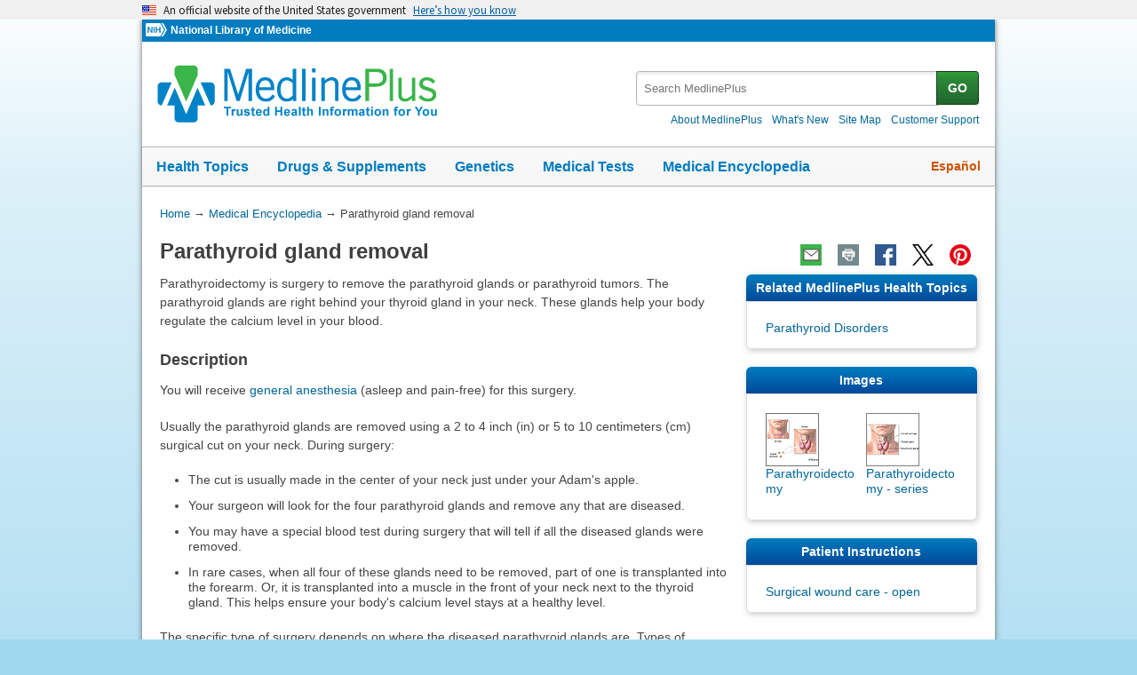

--- FILE ---
content_type: text/html
request_url: https://medlineplus.gov/ency/article/002931.htm
body_size: 7941
content:
<!DOCTYPE html>
<html lang="en" id="article" class="nojs us" data-root="//medlineplus.gov" itemid="https://medlineplus.gov/ency/article/002931.htm" itemtype="http://schema.org/MedicalWebPage" itemscope="">
<head>
  <meta http-equiv="X-UA-Compatible" content="IE=edge,chrome=1"/>
  <meta http-equiv="window-target" content="_top"/>
  <meta http-equiv="Content-Type" content="text/html; charset=UTF-8"/>
  <meta charset="utf-8"/>
  <meta property="fb:app_id" content="1042245625821448"/>
  <meta name="expires" content="Fri, 10 10 2025"/>
  <meta name="ac-dictionary" content="medlineplus-ac-dictionary"/>
  <link rel="shortcut icon" href="https://medlineplus.gov/images/favicon.ico" type="image/x-icon"/>
  <link rel="apple-touch-icon" href="//medlineplus.gov/images/touch-icon.png"/>
  <meta name="viewport" content="width=device-width, initial-scale=1"/>
  <link rel="stylesheet" href="https://medlineplus.gov/css/common_new.css?04272023"/>
  <!--[if IE 8]> <link rel="stylesheet" href="https://medlineplus.gov/css/ie8/common.css"><![endif]-->
  <link rel="stylesheet" href="https://medlineplus.gov/uswds/css/uswds_styles.css"/>
  <link rel="stylesheet" href="https://medlineplus.gov/css/ency/ency2.css?07162024"/>
  <script type="text/javascript">document.querySelector("html").className = document.querySelector("html").className.replace(/nojs[\s]*/g, '');</script>
  <script src="https://medlineplus.gov/uswds/js/uswds-init.min.js" type="text/javascript">
</script>
  <script>(function(w,d,s,l,i){w[l]=w[l]||[];w[l].push({'gtm.start':new Date().getTime(),event:'gtm.js'});var f=d.getElementsByTagName(s)[0],j=d.createElement(s),dl=l!='dataLayer'?'&amp;l='+l:'';j.async=true;j.src='//www.googletagmanager.com/gtm.js?id='+i+dl;f.parentNode.insertBefore(j,f);})(window,document,'script','dataLayer','GTM-MMVM77');</script>
  <link rel="canonical" href="https://medlineplus.gov/ency/article/002931.htm" itemprop="url"/>
<link rel="alternative" hreflang="es" href="https://medlineplus.gov/spanish/ency/article/002931.htm"/>
<link rel="alternative" hreflang="en" href="https://medlineplus.gov/ency/article/002931.htm"/><meta property="og:title" content="Parathyroid gland removal: MedlinePlus Medical Encyclopedia"/><meta property="og:url" content="https://medlineplus.gov/ency/article/002931.htm"/><meta property="twitter:title" content="Parathyroid gland removal: MedlinePlus Medical Encyclopedia"/><meta name="twitter:card" content="summary_large_image"/><meta name="description" content="Parathyroidectomy is surgery to remove the parathyroid glands or parathyroid tumors. The parathyroid glands are right behind your thyroid gland in your neck. These glands help your body regulate the calcium"/><meta itemprop="description" name="description" content="Parathyroidectomy is surgery to remove the parathyroid glands or parathyroid tumors. The parathyroid glands are right behind your thyroid gland in your neck. These glands help your body regulate the calcium"/><meta property="og:description" content="Parathyroidectomy is surgery to remove the parathyroid glands or parathyroid tumors. The parathyroid glands are right behind your thyroid gland in your neck. These glands help your body regulate the calcium"/><meta property="twitter:description" content="Parathyroidectomy is surgery to remove the parathyroid glands or parathyroid tumors. The parathyroid glands are right behind your thyroid gland in your neck. These glands help your body regulate the calcium"/><meta property="og:image" content="https://medlineplus.gov/images/share_ency_1.jpg"/><meta property="og:image" content="https://medlineplus.gov/images/share_ency_2.jpg"/><meta property="og:image" content="https://medlineplus.gov/images/share_ency_3.jpg"/><meta property="twitter:image" content="https://medlineplus.gov/images/share_ency_1.jpg"/>
<title>Parathyroid gland removal: MedlinePlus Medical Encyclopedia</title>
</head>
<body><link href="http://schema.org/Patient" itemprop="audience"/>
<!-- Google Tag Manager -->
<noscript><iframe title="googletagmanager" src="//www.googletagmanager.com/ns.html?id=GTM-MMVM77" height="0" width="0" style="display:none;visibility:hidden">
</iframe>
</noscript>
<!-- End Google Tag Manager -->

<a name="top" id="top">
</a>
<a class="hide-offscreen" href="#start">Skip navigation</a>

<section class="usa-banner" aria-label="Official website of the United States government">
  <div class="usa-accordion">
    <header class="usa-banner__header">
      <div class="usa-banner__inner">
        <div class="grid-col-auto">
          <img aria-hidden="true" class="usa-banner__header-flag" src="https://medlineplus.gov/uswds/img/us_flag_small.png" alt=""/>
        </div>
        <div class="grid-col-fill tablet:grid-col-auto" aria-hidden="true">
          <p class="usa-banner__header-text">
            An official website of the United States government
          </p>
          <p class="usa-banner__header-action">Here’s how you know</p>
        </div>
        <button type="button" class="usa-accordion__button usa-banner__button" aria-expanded="false" aria-controls="gov-banner-default-default">
          <span class="usa-banner__button-text">Here’s how you know</span>
        </button>
      </div>
    </header>
    <div class="usa-banner__content usa-accordion__content" id="gov-banner-default-default">
      <div class="grid-row grid-gap-lg">
        <div class="usa-banner__guidance tablet:grid-col-6">
          <img class="usa-banner__icon usa-media-block__img" src="https://medlineplus.gov/uswds/img/icon-dot-gov.svg" role="img" alt="" aria-hidden="true"/>
          <div class="usa-media-block__body">
            <p>
              <strong>Official websites use .gov</strong><br/>A
              <strong>.gov</strong> website belongs to an official government
              organization in the United States.
            </p>
          </div>
        </div>
        <div class="usa-banner__guidance tablet:grid-col-6">
          <img class="usa-banner__icon usa-media-block__img" src="https://medlineplus.gov/uswds/img/icon-https.svg" role="img" alt="" aria-hidden="true"/>
          <div class="usa-media-block__body">
            <p>
              <strong>Secure .gov websites use HTTPS</strong><br/>A
              <strong>lock</strong> (
              <span class="icon-lock"><svg xmlns="http://www.w3.org/2000/svg" width="52" height="64" viewBox="0 0 52 64" class="usa-banner__lock-image" role="img" aria-labelledby="banner-lock-description-default" focusable="false">
                  <title id="banner-lock-title-default">Lock</title>
                  <desc id="banner-lock-description-default">Locked padlock icon</desc>
                  <path fill="#000000" fill-rule="evenodd" d="M26 0c10.493 0 19 8.507 19 19v9h3a4 4 0 0 1 4 4v28a4 4 0 0 1-4 4H4a4 4 0 0 1-4-4V32a4 4 0 0 1 4-4h3v-9C7 8.507 15.507 0 26 0zm0 8c-5.979 0-10.843 4.77-10.996 10.712L15 19v9h22v-9c0-6.075-4.925-11-11-11z">
</path>
                </svg> </span>) or <strong>https://</strong> means you’ve safely connected to
              the .gov website. Share sensitive information only on official,
              secure websites.
            </p>
          </div>
        </div>
      </div>
    </div>
  </div>
</section>


  <div id="mplus-wrap">
    <header>
      <div id="mplus-header">

        <!-- Orgs
        ================================================== -->
        <div id="mplus-orgs">
          <a title="National Institutes of Health" target="_blank" class="nih-org" href="//www.nih.gov/">
            <img alt="National Institutes of Health" src="https://medlineplus.gov/images/nihlogo.png" class="nihlogo"/>
          </a><a target="_blank" href="https://www.nlm.nih.gov/"> National Library of Medicine </a>
        </div>
        <!-- Logo
        ================================================== -->
        <div id="mplus-logo">
          <a href="https://medlineplus.gov">
              <img src="https://medlineplus.gov/images/m_logo.png" title="MedlinePlus Trusted Health Information for You" alt="MedlinePlus Trusted Health Information for You"/>
          </a>
        </div>
        <!-- Nav Menu
        ================================================== -->
        <div id="mplus-nav">
          <div class="sm-live-area hide-offscreen" aria-live="polite">The navigation menu has been collapsed.</div>
          <!-- Menu Button-->
          <button type="submit" aria-controls="mplus-menu-list" role="button" title="Menu" class="navmenu-btn" id="sm-menu-btn" aria-pressed="false" tabindex="0">Menu<span class="icon icon-nav-menu">
</span></button><ul class="nav-list" id="mplus-menu-list">
            <li><a href="https://medlineplus.gov/healthtopics.html">Health Topics</a></li>
            <li><a href="https://medlineplus.gov/druginformation.html">Drugs &amp; Supplements</a></li>
			<li><a href="https://medlineplus.gov/genetics/">Genetics</a></li>			
			<li><a href="https://medlineplus.gov/lab-tests/">Medical Tests</a></li>
            <li><a href="https://medlineplus.gov/encyclopedia.html">Medical Encyclopedia</a></li>
            <li><a href="https://medlineplus.gov/about/">About MedlinePlus</a></li>
          </ul><button type="submit" aria-controls="mplus-search" role="button" title="Search" class="navmenu-btn" id="sm-search-btn" aria-pressed="false" tabindex="0"><span class="hide-offscreen">Show </span>Search<span class="icon icon-nav-search">
</span></button>
          <div class="top-1">
            <!-- Search
            ================================================== -->
            <form target="_self" title="Search MedlinePlus" action="//vsearch.nlm.nih.gov/vivisimo/cgi-bin/query-meta" method="get" id="mplus-search">
              <input type="hidden" value="medlineplus" name="v:project"/>
              <input type="hidden" value="medlineplus-bundle" name="v:sources"/>
              <div class="form-box text-combo">
                <div class="form-area"><label for="searchtext_primary" class="hide-offscreen">Search MedlinePlus</label>
                  <span role="status" aria-live="polite" class="ui-helper-hidden-accessible">
</span><input type="text" aria-haspopup="true" aria-autocomplete="list" role="textbox" autocomplete="off" name="query" size="40" maxlength="400" title="Site Search input" alt="Site Search input" placeholder="Search MedlinePlus" class="form-text ui-autocomplete-input" id="searchtext_primary"/>
                </div>
                <div class="button-area">
                  <button type="submit" alt="Search MedlinePlus" title="Search MedlinePlus" class="form-btn">GO</button>
                </div>
              </div>
            </form>
            <!-- Secondary Nav
            ================================================== -->
            <div class="secondarynav">
              <ul class="nav-list">
                <li><a href="https://medlineplus.gov/about/"><span>About MedlinePlus</span></a></li>
                <li><a href="https://medlineplus.gov/whatsnew/"><span>What's New</span></a></li>
                <li><a href="https://medlineplus.gov/sitemap.html"><span>Site Map</span></a></li>
                <li><a target="_blank" href="https://support.nlm.nih.gov/knowledgebase/category/?id=CAT-01231&amp;category=medlineplus&amp;from=//medlineplus.gov/ency/article/002931.htm"><span>Customer Support</span></a></li>
              </ul>
            </div>
          </div>
          <!-- Nav Bar
          ================================================== -->
          <div id="mplus-nav-bar">
            <ul class="nav-list">
              <li><a href="https://medlineplus.gov/healthtopics.html">Health Topics</a></li><li><a href="https://medlineplus.gov/druginformation.html">Drugs &amp; Supplements</a></li><li><a href="https://medlineplus.gov/genetics/">Genetics</a></li><li><a href="https://medlineplus.gov/lab-tests/">Medical Tests</a></li><li><a href="https://medlineplus.gov/encyclopedia.html">Medical Encyclopedia</a></li>
            </ul>
          </div>
          <a title="Español" id="mplus-lang-toggle" href="../../spanish/ency/article/002931.htm">Español</a>
        </div>
      </div>
</header>
    <!-- Content
    ================================================== -->
    <div id="mplus-content">
      <!-- Breadrcumbs -->
      <div id="breadcrumbs"><div itemtype="http://schema.org/BreadcrumbList" itemscope="" itemprop="breadcrumb"><span class="hide-offscreen">You Are Here:</span>
        <div itemscope itemprop="itemListElement" itemtype="http://schema.org/ListItem">
        <a href="https://medlineplus.gov" itemprop="item"><span itemprop="name">Home</span></a>
            &rarr;
            <meta itemprop="position" content="1"/>
        </div>
        
          <div itemscope itemprop="itemListElement" itemtype="http://schema.org/ListItem">
          <a href="https://medlineplus.gov/encyclopedia.html" itemprop="item"><span itemprop="name">Medical Encyclopedia</span></a>
              &rarr;
              <meta itemprop="position" content="2"/>
          </div>
          </div><div><span>Parathyroid gland removal</span></div></div>
      <span class="page-url print-only">URL of this page: //medlineplus.gov/ency/article/002931.htm
  </span>
      <!-- Article -->
      <article><div id="d-article"><div class="page-info"><div class="page-title"><a name="start" id="start">
    </a><h1 class="with-also" itemprop="name">Parathyroid gland removal</h1>
        </div><div class="page-actions">
        </div>
        <noscript>
          <span class="js-disabled-message">To use the sharing features on this page, please enable JavaScript.</span>
          </noscript></div><div class="main"><div id="ency_summary"><p>Parathyroidectomy is surgery to remove the parathyroid glands or parathyroid tumors. The parathyroid glands are right behind your thyroid gland in your neck. These glands help your body regulate the calcium level in your blood.</p></div><section><div class="section"><div class="section-header"><div class="section-title"><h2>Description</h2></div><div class="section-button"><button type="submit" aria-controls="section-1" role="button" title="Expand/Collapse section"><span class="icon icon-section-action">
                  </span></button></div><div class="sm-live-area hide-offscreen" aria-live="polite">
              </div></div><div class="section-body" id="section-1"><p>You will receive <a test="test" href="./007410.htm">general anesthesia</a> (asleep and pain-free) for this surgery. </p><p>Usually the parathyroid glands are removed using a 2 to 4 inch (in) or 5 to 10 centimeters (cm) surgical cut on your neck. During surgery:</p><ul><li>The cut is usually made in the center of your neck just under your Adam's apple.</li><li>Your surgeon will look for the four parathyroid glands and remove any that are diseased.</li><li>You may have a special blood test during surgery that will tell if all the diseased glands were removed.</li><li>In rare cases, when all four of these glands need to be removed, part of one is transplanted into the forearm. Or, it is transplanted into a muscle in the front of your neck next to the thyroid gland. This helps ensure your body's calcium level stays at a healthy level. </li></ul><p>The specific type of surgery depends on where the diseased parathyroid glands are. Types of surgery include:</p><ul><li>Minimally invasive parathyroidectomy. You may receive a shot of a very small amount of radioactive tracer before this surgery. This helps highlight the diseased glands. If you have this shot, your surgeon will use a special probe, like a Geiger counter, to locate the parathyroid gland. Your surgeon will make a small cut (1 to 2 in; or 2.5 to 5 cm) on one side of your neck, and then remove the diseased gland through it. This procedure takes about 1 hour.</li><li>Video-assisted parathyroidectomy. Your surgeon will make two small cuts in your neck. One is for instruments, and the other is for a scope with a camera. Your surgeon will use the camera to view the area and will remove the diseased glands with the instruments.</li><li>Endoscopic parathyroidectomy. Your surgeon will make two or three small cuts in the front of your neck and one cut above the top of your collarbone. This reduces visible scarring, pain, and recovery time. This cut is less than 2 in (5 cm) long. The procedure to remove any diseased parathyroid glands is similar to video-assisted parathyroidectomy. </li></ul></div></div></section><section><div class="section"><div class="section-header"><div class="section-title"><h2>Why the Procedure is Performed</h2></div><div class="section-button"><button type="submit" aria-controls="section-2" role="button" title="Expand/Collapse section"><span class="icon icon-section-action">
                  </span></button></div><div class="sm-live-area hide-offscreen" aria-live="polite">
              </div></div><div class="section-body" id="section-2"><p>Your health care provider may recommend this surgery if one or more of your parathyroid glands is producing too much parathyroid hormone. This condition is called <a test="test" href="./001215.htm">hyperparathyroidism</a>. It is often caused by a small non-cancerous (benign) tumor called an adenoma.</p><p>Your surgeon will consider many factors when deciding whether to do surgery and what type of surgery would be best for you. Some of these factors are: </p><ul><li>Your age</li><li>Calcium levels in your urine and blood</li><li>Whether you have symptoms </li></ul></div></div></section><section><div class="section"><div class="section-header"><div class="section-title"><h2>Risks</h2></div><div class="section-button"><button type="submit" aria-controls="section-3" role="button" title="Expand/Collapse section"><span class="icon icon-section-action">
                  </span></button></div><div class="sm-live-area hide-offscreen" aria-live="polite">
              </div></div><div class="section-body" id="section-3"><p>Risks of anesthesia and surgery in general are:</p><ul><li>Reactions to medicines or <a test="test" href="./003075.htm">breathing problems</a></li><li><a test="test" href="./000045.htm">Bleeding</a>, <a test="test" href="./001124.htm">blood clots</a>, or infection </li></ul><p>Risks of parathyroidectomy are:</p><ul><li>Injury to the thyroid gland or the need to remove part of the thyroid gland.</li><li><a test="test" href="./000385.htm">Hypoparathyroidism</a> (parathyroid glands not producing enough parathyroid hormone). This can lead to low calcium levels that are dangerous to your health.</li><li>Injury to the nerves going to the muscles that move your vocal cords. You may have a hoarse or weaker voice which could be temporary or permanent.</li><li>Difficulty breathing. This is not common and usually goes away several weeks or months after surgery. </li></ul></div></div></section><section><div class="section"><div class="section-header"><div class="section-title"><h2>Before the Procedure</h2></div><div class="section-button"><button type="submit" aria-controls="section-4" role="button" title="Expand/Collapse section"><span class="icon icon-section-action">
                  </span></button></div><div class="sm-live-area hide-offscreen" aria-live="polite">
              </div></div><div class="section-body" id="section-4"><p>Parathyroid glands are very small. You may need to have tests that show exactly where your glands are. This will help your surgeon find your parathyroid glands during surgery. Two of the tests you may have are a <a test="test" href="./003330.htm">CT scan</a> and an <a test="test" href="./003336.htm">ultrasound</a>. Sometimes your surgeon will order a nuclear medicine scan, known as a Sestamibi scan prior to your surgery to locate all of the parathyroid glands.</p><p>Tell your surgeon or nurse if:</p><ul><li>You are or could be pregnant</li><li>You are taking any medicines, including medicines, supplements, or herbs you bought without a prescription</li></ul><p>During the week before your surgery:</p><ul><li>You may be asked to temporarily stop taking medicines that keep your blood from clotting. These medicines are called blood thinners. This includes over-the-counter medicines and supplements such as aspirin, ibuprofen (Advil, Motrin), naproxen (Aleve, Naprosyn), and vitamin E. Many prescription medicines are also blood thinners.</li><li>Ask your surgeon which medicines you should still take on the day of surgery.</li></ul><p>On the day of surgery:</p><ul><li>Follow instructions about when to stop eating and drinking.</li><li>Take the medicines your surgeon told you to take with a small sip of water.</li><li>Arrive at the hospital on time.</li></ul></div></div></section><section><div class="section"><div class="section-header"><div class="section-title"><h2>After the Procedure</h2></div><div class="section-button"><button type="submit" aria-controls="section-5" role="button" title="Expand/Collapse section"><span class="icon icon-section-action">
                  </span></button></div><div class="sm-live-area hide-offscreen" aria-live="polite">
              </div></div><div class="section-body" id="section-5"><p>Often, people can go home the same day they have surgery. You can start your everyday activities in a few days. It will take about 1 to 3 weeks for you to fully heal.</p><p>The surgery area must be kept clean and dry. You may need to drink liquids and eat soft foods for a day.</p><p>Contact your surgeon if you have any numbness or tingling around your mouth in the 24 to 48 hours after surgery. This is caused by low calcium. Follow instructions about how to take your calcium supplements.</p><p>After this procedure, you should have periodic blood tests to check your calcium level.</p></div></div></section><section><div class="section"><div class="section-header"><div class="section-title"><h2>Outlook (Prognosis)</h2></div><div class="section-button"><button type="submit" aria-controls="section-6" role="button" title="Expand/Collapse section"><span class="icon icon-section-action">
                  </span></button></div><div class="sm-live-area hide-offscreen" aria-live="polite">
              </div></div><div class="section-body" id="section-6"><p>People usually recover soon after this surgery. Recovery may be faster when less invasive techniques are used.</p><p>Sometimes, another surgery is needed to remove more of the parathyroid glands.</p></div></div></section><section><div class="section"><div class="section-header"><div class="section-title"><h2>Alternative Names</h2></div><div class="section-button"><button type="submit" aria-controls="section-Alt" role="button" title="Expand/Collapse section"><span class="icon icon-section-action">
        </span></button></div><div class="sm-live-area hide-offscreen" aria-live="polite">
    </div></div><div class="section-body" id="section-Alt"><p>Removal of parathyroid gland; Parathyroidectomy; Hyperparathyroidism - parathyroidectomy; PTH - parathyroidectomy</p></div></div></section><section><div class="section sec-mb"><div class="section-header"><div class="section-title"><h2>Patient Instructions</h2></div><div class="section-button"><button type="submit" aria-controls="section-carepnt" role="button" title="Expand/Collapse section"><span class="icon icon-section-action">
              </span></button></div><div class="sm-live-area hide-offscreen" aria-live="polite">
          </div></div><div name="Patient Instructions" class="section-body" id="section-carepnt"><ul class="side-nav"><li><a href="../patientinstructions/000040.htm">Surgical wound care - open</a></li>
    </ul></div></div></section><section><div class="section sec-mb"><div class="section-header"><div class="section-title"><h2>Images</h2></div><div class="section-button"><button type="submit" aria-controls="section-tnails" role="button" title="Expand/Collapse section"><span class="icon icon-section-action">
              </span></button></div><div class="sm-live-area hide-offscreen" aria-live="polite">
          </div></div><div name="Images" class="section-body" id="section-tnails"><ul class="img-grid group">
    <li><img src="//medlineplus.gov/ency/images/ency/tnails/9008t.jpg" alt="Parathyroidectomy" title="Parathyroidectomy" class="side-img"/><a href="../imagepages/9008.htm">Parathyroidectomy</a></li>
    <li><img src="//medlineplus.gov/ency/images/ency/tnails/10274t.jpg" alt="Parathyroidectomy - normal anatomy" title="Parathyroidectomy - normal anatomy" class="side-img"/><a href="../presentations/100093_1.htm">Parathyroidectomy  - series</a></li>
    </ul></div></div></section><section><div class="section"><div class="section-header"><div class="section-title"><h2>References</h2></div><div class="section-button"><button type="submit" aria-controls="section-Ref" role="button" title="Expand/Collapse section"><span class="icon icon-section-action">
        </span></button></div><div class="sm-live-area hide-offscreen" aria-live="polite">
    </div></div><div class="section-body" id="section-Ref"><p>Bobanga I, McHenry CR. The parathyroid glands. In: Townsend CM Jr, Beauchamp RD, Evers BM, Mattox KL, eds. <em>Sabiston Textbook of Surgery</em>. 21st ed. St Louis, MO: Elsevier; 2022:chap 38.</p><p>Karzai S, Prescott JD. Primary hyperparathyroidism. In: Cameron JL, Cameron AM, eds. <em>Current Surgical Therapy</em>. 14th ed. Philadelphia, PA: Elsevier; 2023:860-866.</p></div></div></section>
    <section><div class="section"><div class="section-header"><div class="section-title"><h2>Review Date 9/30/2024</h2></div><div class="section-button"><button type="submit" aria-controls="section-version" role="button" title="Expand/Collapse section"><span class="icon icon-section-action">
          </span></button></div><div class="sm-live-area hide-offscreen" aria-live="polite">
      </div></div>
    <div id="section-version" class="section-body"><p>Updated by: Jonas DeMuro, MD, Diplomate of the American Board of Surgery with added Qualifications in Surgical Critical Care, Assistant Professor of Surgery, Renaissance School of Medicine, Stony Brook, NY. Review provided by VeriMed Healthcare Network. Also reviewed by David C. Dugdale, MD, Medical Director, Brenda Conaway, Editorial Director, and the A.D.A.M. Editorial team.</p>
    </div></div></section><section><div class="section ency-citation"><div class="section-header"><div class="section-title ency-citation"><div id="citation-how-to"><button><span>Learn how to cite this page</span></button></div></div><div class="sm-live-area hide-offscreen" aria-live="polite">
          </div></div></div></section><section><div class="section sec-mb"><div class="section-header"><div class="section-title"><h2>Related MedlinePlus Health Topics</h2></div><div class="section-button"><button type="submit" aria-controls="section-mtp" role="button" title="Expand/Collapse section"><span class="icon icon-section-action">
                </span></button></div><div class="sm-live-area hide-offscreen" aria-live="polite">
            </div></div><div name="Related MedlinePlus Health Topics" class="section-body" id="section-mtp"><ul class="side-nav"><li><a href="https://medlineplus.gov/parathyroiddisorders.html">Parathyroid Disorders</a></li>
    
    
    </ul></div></div></section></div></div></article>
    </div>


    <footer>
    
<div class="provider-box group">
  <div class="urac-logo">
    <a href="https://accreditnet.urac.org/directory/#/certification/HCP010004/info"><img src="https://ssl.adam.com/urac/Certified001.png"/></a>
    <p class="urac-logo-info">Health Content Provider<br>06/01/2028</p>
  </div>
  <p class="adam-info">
    <a href='javascript:urac_open();'>A.D.A.M., Inc. is accredited by URAC</a>, for Health Content Provider (www.urac.org). URAC's <a href='javascript:hwsopen();'>accreditation program</a> is an independent audit to verify that A.D.A.M. follows rigorous standards of quality and accountability. A.D.A.M. is among the first to achieve this important distinction for online health information and services. Learn more about A.D.A.M.'s <a href='javascript:edpolopen();'>editorial policy, editorial process</a>, and <a href='javascript:ppopen();'>privacy policy</a>.
  </p>
</div>
<p class="adam-info">
The information provided herein should not be used during any medical emergency or for the diagnosis or treatment of any medical condition. A licensed medical professional should be consulted for diagnosis and treatment of any and all medical conditions. Links to other sites are provided for information only – they do not constitute endorsements of those other sites. No warranty of any kind, either expressed or implied, is made as to the accuracy, reliability, timeliness, or correctness of any translations made by a third-party service of the information provided herein into any other language. © 1997-2025 A.D.A.M., a business unit of Ebix, Inc. Any duplication or distribution of the information contained herein is strictly prohibited.
</p>
<div class="adam-logo">
<a href="https://www.adam.com/about" target="_blank"><img width="49" height="10" alt="About A.D.A.M." src="https://medlineplus.gov/ency/images/ency/ftrAdamlogo.gif"/></a>
</div>
    <div id="mplus-footer">
        <div class="footer1">
          <ul class="secondarynav">
            <li><a href="https://medlineplus.gov/about/">About MedlinePlus</a></li>
            <li><a href="https://medlineplus.gov/whatsnew/">What's New</a></li>
            <li><a href="https://medlineplus.gov/sitemap.html">Site Map</a></li>            
            <li><a name="contact" target="_blank" href="https://support.nlm.nih.gov/knowledgebase/category/?id=CAT-01231&amp;category=medlineplus&amp;from="><span>Customer Support</span></a></li>
          </ul>
          <ul class="follow-footer">
			<li><a href="https://medlineplus.gov/rss.html" class="follow-item">Subscribe to RSS<img src="https://medlineplus.gov/images/feed.png" class="social-media-toolkit-icon" alt="RSS" title="RSS"></a></li>
			<li><a href="https://www.nlm.nih.gov/socialmedia/index.html" class="follow-item" target='_blank'>Connect with NLM </a></li>
          </ul>
          </ul>
        </div>
        <div class="footer2">
	      <ul>
		<li><a href="https://www.nlm.nih.gov/web_policies.html" target="_blank">NLM Web Policies</a></li>
		<li><a href="https://medlineplus.gov/about/using/usingcontent/" >Copyright</a></li>
		<li><a href="//medlineplus.gov/accessibility.html">Accessibility</a></li>
		<li><a href="https://medlineplus.gov/about/using/criteria/">Guidelines for Links</a></li>
		<li><a href="//medlineplus.gov/plugins.html">Viewers &amp; Players</a></li>
		<li><a href="https://www.hhs.gov/vulnerability-disclosure-policy/index.html" target="_blank">HHS Vulnerability Disclosure</a></li>
		<li><a href="https://medlineplus.gov/medlineplus-connect/">MedlinePlus Connect for EHRs</a></li>
		<li><a href="https://medlineplus.gov/about/developers/">For Developers</a></li>
	      </ul>
	      <div class="address">
		<a href="//www.nlm.nih.gov" target="_blank">National Library of Medicine</a>
		<span>8600 Rockville Pike, Bethesda, MD 20894</span>
		<a href="//www.hhs.gov" target="_blank">U.S. Department of Health and Human Services</a>
		<a href="//www.nih.gov" target="_blank">National Institutes of Health</a>
	      </div>
          <div class="return-top"><a href="#top" title="Return to top"><img class="return-top-icon" alt="Return to top" src="https://medlineplus.gov/images/return-top.png"></a></div>
	</div>
  </div>
  
  </footer>
  </div><!-- End Wrap -->

  <script src="https://medlineplus.gov/jslib/jquery-3.6.0.min.js" type="text/javascript">
</script>
  <script src="https://medlineplus.gov/jslib/mplus-frontend-controls.js" type="text/javascript">
</script>

  <!--[if lte IE 9]>
  <script src="https://medlineplus.gov/jslib/jquery.placeholder.js" type="text/javascript"></script>
  <![endif]-->

<script src="https://medlineplus.gov/jslib/mplus-share.js?id=1112022" type="text/javascript">
</script>
<script src="https://medlineplus.gov/jslib/control.js" type="text/javascript">
</script>
<script src="https://medlineplus.gov/uswds/js/uswds.min.js" type="text/javascript">
</script>
<script src="https://medlineplus.gov/jslib/ency/ency.js" type="text/javascript">
</script>
</body>
</html>

--- FILE ---
content_type: application/javascript
request_url: https://www.nlm.nih.gov/coop_all_uswds.js?_=1764719967174
body_size: -174
content:

 
  
  
 

